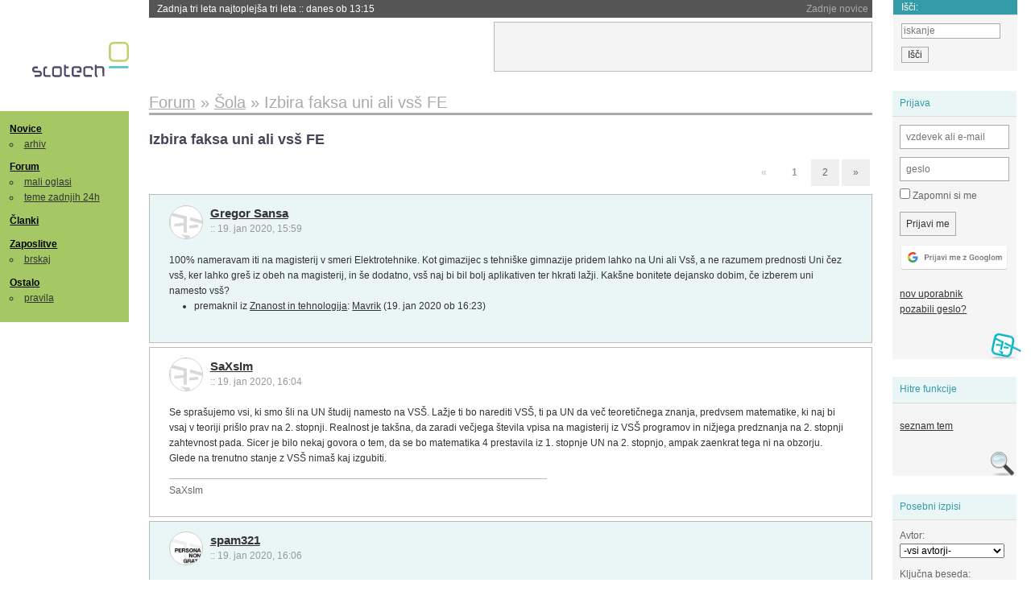

--- FILE ---
content_type: text/html; charset=iso-8859-2
request_url: https://slo-tech.com/forum/t759063/0
body_size: 19296
content:
<!DOCTYPE HTML>
<html xml:lang="sl" lang="sl" dir="ltr">
<head>
	<meta http-equiv="content-type" content="text/html; charset=iso-8859-2" />
	<title>Izbira faksa uni ali vs&#x161; FE @ Slo-Tech </title>
	<meta name="apple-mobile-web-app-capable" content="yes" />
	<meta name="robots" content="max-snippet:-1, max-image-preview:large, max-video-preview:-1" />
	<meta name="viewport" content="width=device-width, initial-scale=1.0" /><link rel="stylesheet" type="text/css" href="//static.slo-tech.com/stili/stylePd.css" title="bel stil" /><link rel="stylesheet" type="text/css" href="//static.slo-tech.com/stili/css/white.min.css?19" title="bel stil" /><link rel="stylesheet" type="text/css" href="//static.slo-tech.com/stili/css/black.min.css?19" media="only screen and (prefers-color-scheme: dark)" /><link rel="stylesheet" type="text/css" href="//static.slo-tech.com/stili/highlight.css" title="bel stil" /><link rel="next" href="/forum/t759063/49" /><link rel="start" href="/forum/t759063/0" /><link rel="first" href="/forum/t759063/0" /><link rel="up" href="/forum/26" />	<link rel="shortcut icon" href="//static.slo-tech.com/favicon.ico" />
	<link rel="search" type="application/opensearchdescription+xml" href="/opensearch.xml" title="Slo-Tech iskanje" />
	<link rel="copyright" href="/ostalo/legal/copy/" />

</head>
<body id="slotech">
<div id="head"><header><a href="/" title="Slo-Tech | Tehnoloski koticek spleta" id="logo" class="logo-bg"></a>
<ul id="accesibility"><li><a href="#content" title="Sko&#269;i na vsebino">Sko&#269;i na vsebino</a></li><li><a href="#menu" title="Sko&#269;i na navigacijo">Navigacija</a></li></ul>
<h2 id="fresh_news_title">Zadnje novice</h2><ul id="fresh_news"><li><a rel="nofollow" href="/novice/t849951#crta">Zadnja tri leta najtoplej&#x161;a tri leta <span class="date"> :: <time datetime="2026-01-15T13:15:47+01:00">danes ob 13:15</time></span></a></li><li><a rel="nofollow" href="/novice/t849952#crta">Britanska policija zaradi halucinacij umetne inteligence navija&#269;em prepovedala obisk nogometne tekme <span class="date"> :: <time datetime="2026-01-15T13:15:41+01:00">danes ob 13:15</time></span></a></li><li><a rel="nofollow" href="/novice/t849909#crta">V Pentagon prihaja Grok <span class="date"> :: <time datetime="2026-01-14T09:33:00+01:00">v&#269;eraj ob 09:33</time></span></a></li><li><a rel="nofollow" href="/novice/t849907#crta">Alphabet je vreden &#x161;tiri bilijone dolarjev <span class="date"> :: <time datetime="2026-01-14T09:32:54+01:00">v&#269;eraj ob 09:32</time></span></a></li><li><a rel="nofollow" href="/novice/t849911#crta">Preteklo &#269;etrtletje visoka rast prodaje ra&#269;unalnikov <span class="date"> :: <time datetime="2026-01-14T09:32:47+01:00">v&#269;eraj ob 09:32</time></span></a></li><li><a rel="nofollow" href="/novice/t849879#crta">Ta teden prva zdravstvena evakuacija z ISS <span class="date"> :: <time datetime="2026-01-12T20:28:06+01:00">12. jan 2026 ob 20:28</time></span></a></li><li><a rel="nofollow" href="/novice/t849878#crta">Applovo Siri bo poganjal Googlov Gemini <span class="date"> :: <time datetime="2026-01-12T20:27:58+01:00">12. jan 2026 ob 20:27</time></span></a></li><li><a rel="nofollow" href="/novice/t849877#crta">Ubisoft takoj po ustanovitvi sindikata zaprl studio v Halifaxu <span class="date"> :: <time datetime="2026-01-12T20:27:51+01:00">12. jan 2026 ob 20:27</time></span></a></li><li><a rel="nofollow" href="/novice/t849854#crta">Konec meseca bomo sadove Intelovega procesa 18A lahko preizkusili v praksi <span class="date"> :: <time datetime="2026-01-12T09:14:35+01:00">12. jan 2026 ob 09:14</time></span></a></li><li><a rel="nofollow" href="/novice/t849830#crta">Najslab&#x161;e na leto&#x161;njem CES-u <span class="date"> :: <time datetime="2026-01-10T20:10:54+01:00">10. jan 2026 ob 20:10</time></span></a></li><li><a rel="nofollow" href="/novice/t849829#crta">ZDA: obdav&#269;imo spletno pornografijo! <span class="date"> :: <time datetime="2026-01-10T18:57:05+01:00">10. jan 2026 ob 18:57</time></span></a></li><li><a rel="nofollow" href="/novice/t849828#crta">Italija kaznovala Cloudflare <span class="date"> :: <time datetime="2026-01-10T18:56:58+01:00">10. jan 2026 ob 18:56</time></span></a></li><li><a rel="nofollow" href="/novice/t849809#crta">Pametne legokocke so tu <span class="date"> :: <time datetime="2026-01-10T00:17:25+01:00">10. jan 2026 ob 00:17</time></span></a></li><li><a rel="nofollow" href="/novice/t849806#crta">Za WhatsApp bodo v EU veljala stro&#382;ja pravila <span class="date"> :: <time datetime="2026-01-09T23:19:49+01:00">9. jan 2026 ob 23:19</time></span></a></li><li><a rel="nofollow" href="/novice/t849789#crta">Grok po incidentu z razgaljenimi slikami za ve&#269;ino uporabnikov zgolj na pol ukinil obdelavo slik <span class="date"> :: <time datetime="2026-01-09T16:57:09+01:00">9. jan 2026 ob 16:57</time></span></a></li></ul><h2 id="fresh_articles_title">Zadnji &#269;lanki</h2><div id="fresh_articles" style="padding-right:0px"></div>
<div id="login-small"><div class="user"><div><form method="post" action="https://slo-tech.com/script/login.php"><fieldset><legend>Prijava</legend><input type="hidden" name="kaj" value="1" /><input type="hidden" name="ssl" value="on" /><input type="hidden" name="polozajUporabnika" value="https%3A%2F%2Fslo-tech.com%2Fforum%2Ft759063%2F0" /><label for="login_user_t"><span>uporabnik:</span><input type="text" class="text" name="uime" id="login_user_t" required="required" placeholder="vzdevek ali e-mail"/></label><label for="login_pass_t"><span>geslo:</span><input type="password" class="text" placeholder="geslo" name="ugeslo" id="login_pass_t" required="required" /></label><input type="submit" class="submit" name="submit" value="Prijavi me" /><br /><span><a href="/script/login.php?openID=googleOAUTH&amp;requestR=%2Fforum%2Ft759063%2F0" rel="nofollow" class="google-login"></a></span></fieldset></form><ul><li><a href="/script/novclan/" rel="nofollow">nov uporabnik</a></li><li><a href="/script/gesla" rel="nofollow">pozabili geslo?</a></li></ul></div></div></div><div id="banner"><div>
<iframe id='aaf143a0' name='aaf143a0' src='https://oglasi.slo-tech.com/delivery/afr.php?zoneid=15&amp;target=_blank' frameborder='0' scrolling='no' width='468' height='60'><a href='https://oglasi.slo-tech.com/delivery/ck.php?n=a81e6463' target='_blank'><img src='https://oglasi.slo-tech.com/delivery/avw.php?zoneid=15&amp;n=a81e6463' border='0' alt='' /></a></iframe>
</div></div>
<div id="fixed_link">
<form method="get" action="/forum/isci/">
<fieldset>
<h2>I&#353;&#269;i:</h2>
<input class="text" type="search" name="q" placeholder="iskanje" />
<input type="submit" value="I&#353;&#269;i" class="submit" />
</fieldset>
</form>
</div></header></div>
<div id="page_content"><div id="menus"><nav><ul id="menu">
<li><h2><a href="/">Novice</a></h2><ul><li><a href="/novice/arhiv/">arhiv</a></li></ul></li>
<li><h2><a href="/forum">Forum</a></h2><ul>
<li><a href="/forum/20">mali oglasi</a></li>
<li><a href="/forum/32">teme zadnjih 24h</a></li></ul></li>
<li><h2><a href="/clanki">&#268;lanki</a></h2></li>
<li>
<h2><a href="/delo">Zaposlitve</a></h2>
<ul>
<li><a href="/delo/isci">brskaj</a></li>
</ul></li>

<li>
<h2><a href="/ostalo/">Ostalo</a></h2>
<ul><li><a href="/ostalo/pravila">pravila</a></li></ul></li></ul></nav>
</div>

<div class="mobileheader">
        <a href="javascript:void(0);" class="mobile-search"></a>
  	<a href="javascript:void(0);" class="hamburger" onclick="toggleMenu()">&#9776;</a>
	<a href="https://slo-tech.com" class="domov logo-bg"></a><form method="post" action="https://slo-tech.com/script/login.php" id="login">
			<fieldset>
				<input type="hidden" name="kaj" value="1">
				<input type="hidden" name="polozajUporabnika" value="https%3A%2F%2Fslo-tech.com%2Fforum%2Ft759063%2F0">
				<input type="text" class="text" name="uime" id="login_user_t" placeholder="vzdevek ali e-mail" autocomplete="off">
				<input type="password" class="text" placeholder="geslo" name="ugeslo" id="login_pass_t" autocomplete="off">
				<input type="submit" class="submit header-button" name="submit" value="Prijavi me">
				<a href="https://slo-tech.com/script/login.php?openID=googleOAUTH&amp;requestR=%2F" rel="nofollow" class="google-login">
				</a>
			</fieldset>
		</form><input id="odpri-prijavo" type="submit" class="submit header-button" name="odpri-prijavo" value="prijava"></div>	

<div class="mobilemenu" id="navigacija">
	<div class="dropdown">
		<button class="dropbtn">Novice</button>
		<div class="dropdown-content">
			<a href="https://slo-tech.com/">sve&#382;e</a>
			<a href="https://slo-tech.com/novice/arhiv/">arhiv</a>
		</div>
	</div>
	<div class="dropdown">
		<button class="dropbtn">Forum</button>
		<div class="dropdown-content">
			<a href="https://slo-tech.com/forum">seznam oddelkov</a>
			<a href="https://slo-tech.com/forum/32">teme zadnjih 24ur</a>
			
		</div>
	</div> 
	<a href="https://slo-tech.com/forum/20">Mali oglasi</a>	
	<a href="https://slo-tech.com/clanki">&#268;lanki</a>
	<div class="dropdown">
		<button class="dropbtn">Zaposlitve
		</button>
		<div class="dropdown-content">
			<a href="https://slo-tech.com/delo">Seznam zaposlitev</a>
		</div>
	</div> 
	<div class="dropdown">
		<button class="dropbtn">Ostalo</button>
		<div class="dropdown-content">
			<a href="https://slo-tech.com/ostalo">Ostalo</a>
			<a href="https://slo-tech.com/ostalo/pravila">Pravila</a>
		</div>
	</div>
</div>

<div id="panels">
<aside>
<div class="user"><h2>Prijava</h2><div><form method="post" action="https://slo-tech.com/script/login.php"><fieldset><legend>Prijava</legend><input type="hidden" name="kaj" id="kajprijava" value="1" /><input type="hidden" name="polozajUporabnika" value="https%3A%2F%2Fslo-tech.com%2Fforum%2Ft759063%2F0" /><label for="login_user"><span>uporabni&#353;ko ime:</span><input type="text" class="text" name="uime" id="login_user" required="required" placeholder="vzdevek ali e-mail" autocomplete="username" /></label><label for="login_pass"><span>geslo:</span> <input type="password" class="text" placeholder="geslo" name="ugeslo" id="login_pass" required="required" autocomplete="current-password"/></label><label for="login_remember" class="checkbox"><input type="checkbox" name="uauto" id="login_remember" /> Zapomni si me</label><span style="display:block; vertical-align:middle"><input type="submit" class="submit" name="submit" value="Prijavi me" /> <a href="/script/login.php?openID=googleOAUTH&amp;requestR=%2Fforum%2Ft759063%2F0" rel="nofollow" class="google-login"></a> </span></fieldset></form><ul><li><a href="/script/novclan/" rel="nofollow">nov uporabnik</a></li><li><a href="/script/gesla" rel="nofollow">pozabili geslo?</a></li></ul></div></div><div class="search"><h2>Hitre funkcije</h2><div><ul><li><a href="/forum/26">seznam tem</a></li></ul></div></div><div class="search"><h2>Posebni izpisi</h2><div><form method="get" action="/script/forum/izpisitemo.php"><input type="hidden" name="threadID" value="759063" />
				<label for="idm_avtor" class="style"><span>Avtor:</span><select id="idm_avtor" name="avtor"><option value="0">-vsi avtorji-</option><option value="96199" >aerie</option><option value="3192" >c3p0</option><option value="108495" >Cruz</option><option value="106014" >EpiH</option><option value="71317" >galu</option><option value="120825" >Gregor Sansa</option><option value="117300" >Kvatebrigic</option><option value="93262" >luuxiii</option><option value="25695" >McMallar</option><option value="48154" >mertseger</option><option value="102655" >miha98</option><option value="114075" >mr_chai</option><option value="114458" >nsa_ag3nt</option><option value="89874" >r00k</option><option value="96721" >robertml</option><option value="14812" >sandmat</option><option value="23237" >SaXsIm</option><option value="118404" >secops</option><option value="126028" >Slavist1</option><option value="27327" >Smurf</option><option value="119355" >spam321</option><option value="68156" >srus</option><option value="34452" >Stikalo</option><option value="52548" >TheBlueOne</option><option value="45726" >T-h-o-r</option><option value="18363" >tony1</option><option value="105714" >Unknownm</option><option value="112814" >Vazelin</option><option value="68044" >WaterBoy</option><option value="6184" >WhiteAngel</option><option value="83961" >Wisse</option></select></label><label for="idm_isci" class="style"><span>Klju&#269;na beseda:</span><input id="idm_isci" type="text" class="text" name="isci" value="" /></label><input class="submit" type="submit" value="prika&#382;i" /></form></div></div><div style="height:610px"><ins data-revive-zoneid="16" data-revive-id="e863c59dbb58d2486e5bf49cdb003aaf"></ins></div>

</aside>
</div>
<div id="content">
<h2><span itemscope itemtype="http://data-vocabulary.org/Breadcrumb"><a href="/forum"  itemprop="url"><span itemprop="title">Forum</span></a></span> &raquo; <span itemscope itemtype="http://data-vocabulary.org/Breadcrumb"><a href="/forum/26"  itemprop="url"><span itemprop="title">&#352;ola</span></a></span> &raquo; <span><h1 class="current" style="display:inline">Izbira faksa uni ali vs&#x161; FE</h1></span></h2><h3>Izbira faksa uni ali vs&#x161; FE</h3><div class="pages"><div class="current-page">&laquo;</div> <div class="current-page number">1</div> <a href="/forum/t759063/49">2</a> <a rel="next" href="/forum/t759063/49">&raquo;</a></div><div class="post odd"><a name="p0" href="/profili/120825" title="Gregor Sansa -- registriran: 19.01.2020" class="avatar"><img src="https://static.slo-tech.com/stili/avatar_gray.gif" alt="" /></a><h4><a href="/profili/120825" title="Odsoten">Gregor Sansa</a> <span class="date">:: <time datetime="2020-01-19T15:59:29+01:00">19. jan 2020, 15:59</time></span></h4> <div class="content">100% nameravam iti na magisterij v smeri Elektrotehnike. Kot gimazijec s tehni&#x161;ke gimnazije pridem lahko na Uni ali Vs&#x161;, a ne razumem prednosti Uni &#269;ez vs&#x161;, ker lahko gre&#x161; iz obeh na magisterij, in &#x161;e dodatno, vs&#x161; naj bi bil bolj aplikativen ter hkrati la&#382;ji. Kak&#x161;ne bonitete dejansko dobim, &#269;e izberem uni namesto vs&#x161;? </div><div class="zgodovina"><ul><li>premaknil iz <a href="/forum/28">Znanost in tehnologija</a>: <a href="/profili/13083" title="Odsoten">Mavrik</a> <span class="datum">(<time datetime="2020-01-19T16:23:00+01:00">19. jan 2020 ob 16:23</time>)</span></li></ul></div></div><div class="post even"><a name="p6581779" href="/profili/23237" title="SaXsIm -- registriran: 09.07.2004" class="avatar"><img src="https://static.slo-tech.com/stili/avatar_gray.gif" alt="" /></a><h4><a href="/profili/23237" title="Odsoten">SaXsIm</a> <span class="date">:: <time datetime="2020-01-19T16:04:19+01:00">19. jan 2020, 16:04</time></span></h4> <div class="content">Se spra&#x161;ujemo vsi, ki smo &#x161;li na UN &#x161;tudij namesto na VS&#x160;. La&#382;je ti bo narediti VS&#x160;, ti pa UN da ve&#269; teoreti&#269;nega znanja, predvsem matematike, ki naj bi vsaj v teoriji pri&#x161;lo prav na 2. stopnji. Realnost je tak&#x161;na, da zaradi ve&#269;jega &#x161;tevila vpisa na magisterij iz VS&#x160; programov in ni&#382;jega predznanja na 2. stopnji zahtevnost pada. Sicer je bilo nekaj govora o tem, da se bo matematika 4 prestavila iz 1. stopnje UN na 2. stopnjo, ampak zaenkrat tega ni na obzorju. Glede na trenutno stanje z VS&#x160; nima&#x161; kaj izgubiti. </div><div class="signature">SaXsIm</div></div><div class="post odd"><a name="p6581780" href="/profili/119355" title="spam321" class="avatar"><img src="https://static.slo-tech.com/stili/bel_non_grata.png" alt="" /></a><h4><a href="/profili/119355" title="Odsoten">spam321</a> <span class="date">:: <time datetime="2020-01-19T16:06:28+01:00">19. jan 2020, 16:06</time></span></h4> <div class="content">Razen tega, da bo&#x161; imel nekoliko te&#382;je izpite in zato verjetno nekoliko ni&#382;je povpre&#269;je, ni&#269; drugega. Z bolonjcem je UNI nekako izgubil na pomenu (ne na vseh fakultetah, na mnogih pa). </div></div><div class="post even"><a name="p6581787" href="/profili/120825" title="Gregor Sansa -- registriran: 19.01.2020" class="avatar"><img src="https://static.slo-tech.com/stili/avatar_gray.gif" alt="" /></a><h4><a href="/profili/120825" title="Odsoten">Gregor Sansa</a> <span class="date">:: <time datetime="2020-01-19T16:16:54+01:00">19. jan 2020, 16:16</time></span></h4> <div class="content">Kaj dobi&#x161; z UN ve&#269; to&#269;k za it na magisterij?<br /> Ali na magisteriju uporablja&#x161; znanje matematike 3 in 4?<br /> Ali mora&#x161; za it na magisterij narediti &#x161;e kak&#x161;ne dodatne teste? </div></div><div class="post odd"><a name="p6581793" href="/profili/89874" title="r00k -- registriran: 04.12.2011" class="avatar"><img src="https://static.slo-tech.com/stili/avatar_gray.gif" alt="" /></a><h4><a href="/profili/89874" title="Odsoten">r00k</a> <span class="date">:: <time datetime="2020-01-19T16:23:55+01:00">19. jan 2020, 16:23</time></span></h4> <div class="content">Prednost UNI bi bila recimo, da ti ni treba delati diplome. Ker OE ne u&#269;i ve&#269; Sinigoj tudi UNI ni te&#382;ji od vs&#x161;. Za magisterij je edino merilo v primeru omejitve vpisa izbirni izpit. </div></div><div class="post even"><a name="p6581847" href="/profili/120825" title="Gregor Sansa -- registriran: 19.01.2020" class="avatar"><img src="https://static.slo-tech.com/stili/avatar_gray.gif" alt="" /></a><h4><a href="/profili/120825" title="Odsoten">Gregor Sansa</a> <span class="date">:: <time datetime="2020-01-19T17:28:50+01:00">19. jan 2020, 17:28</time></span></h4> <div class="content">POMEMBNO OBVESTILO!<br /> &#x160;tudenti, vpisani v &#x161;tudijskem letu 2019/20 v 1. letnik univerzitetnega &#x161;tudijskega programa prve stopnje Elektrotehnika, bodo morali v 3. letniku (od &#x161;tudijskega leta 2021/22 dalje) pripraviti in zagovarjati diplomsko delo.<br /> <br /> To je skopirano iz strani FE. <br /> Prosim za dodatne odgovore, res ne vem kaj naj. </div></div><div class="post odd"><a name="p6581888" href="/profili/89874" title="r00k -- registriran: 04.12.2011" class="avatar"><img src="https://static.slo-tech.com/stili/avatar_gray.gif" alt="" /></a><h4><a href="/profili/89874" title="Odsoten">r00k</a> <span class="date">:: <time datetime="2020-01-19T18:18:56+01:00">19. jan 2020, 18:18</time></span></h4> <div class="content">Sme&#x161;no, programa sta si vedno bolj podobna. &#x10C;e je tako bi jaz izbral vs&#x161;, ma&#x161; usaj prakso, morda lahko takrat &#382;e spi&#x161;e&#x161; kaj diplome. </div></div><div class="post even"><a name="p6581901" href="/profili/112814" title="Vazelin -- registriran: 15.07.2017" class="avatar"><img src="https://static.slo-tech.com/stili/avatar_gray.gif" alt="" /></a><h4><a href="/profili/112814" title="Odsoten">Vazelin</a> <span class="date">:: <time datetime="2020-01-19T18:32:40+01:00">19. jan 2020, 18:32</time></span></h4> <div class="content">Uni programe se je z bolonjsko reformo razvrednotilo. Komu to ne potegne je res bogi. Pomoje je bolje it na vs&#x161;. Ma&#x161; mal ve&#269; &#269;asa da lahko &#x161;e kaj zaslu&#382;i&#x161; zraven. Velika verjetnost je vi&#x161;je povpre&#269;je. Po magisteriju imate pa isto stopnjo in naziv. </div><div class="signature">I got 99 problems but 4 usd XTZ ain't one...</div></div><div class="post odd"><a name="p6581911" href="/profili/83961" title="Wisse -- registriran: 01.02.2011" class="avatar"><img src="https://static.slo-tech.com/stili/avatar_gray.gif" alt="" /></a><h4><a href="/profili/83961" title="Odsoten">Wisse</a> <span class="date">:: <time datetime="2020-01-19T18:49:14+01:00">19. jan 2020, 18:49</time></span></h4> <div class="content">&#x10C;e meni&#x161;, da ti UNI ne bo prete&#382;ak pojdi tja.<br /> <br /> Nekaj dodatnega, poglobljenega znanja ti ne bo &#x161;kodilo in ti dalo ve&#269; &#x161;irine, ki bo pri&#x161;la prav pri re&#x161;evanju zapletenih problemov. Vrednost teorije je te&#382;ko ocenit. Jaz mislim, da je prepogosto podcenjena. &#x17D;e kan&#269;ek zbledele teoretske podlage pomaga, da la&#382;je izbere&#x161; pravo smer, se poglobi&#x161; in optimalno loti&#x161; naloge, ki je nih&#269;e drug v tvoji okolici ne zna re&#x161;iti.<br /> Po drugi strani menim, da je praksa precenjena. Je dobrodo&#x161;la in zabavna, ampak na nivoju faksa ne dovolj zahtevna, da bi ti dala kaj dosti drugega kot obrtni&#x161;ke sposobnosti na svojem podro&#269;ju. Z malo samoiniciative zlahka dose&#382;e&#x161; vse in &#x161;e ve&#269; kar bi ti dali na faksu. &#x10C;e ti ni do tega, se pa v parih mesecih v slu&#382;bi priu&#269;i&#x161; potrebnega.<br /> Skratka, jaz sem mnenja, da je treba mlada leta na faksu posvetiti u&#269;enju, ker ima&#x161; le takrat zares dovolj &#269;asa za to. Ne glede na to, da obe poti vodita do magisterija mislim, da te UNI lahko vzgoji v malenkost bolj&#x161;ega in&#382;enirja.<br /> <br /> Disclaimer: Nimam pojma kako mo&#269;no sta konvergirala UNI in VS&#x160; programa. Mogo&#269;e dandanes ni ve&#269; omembe vredne razlike. </div></div><div class="post even"><a name="p6581974" href="/profili/23237" title="SaXsIm -- registriran: 09.07.2004" class="avatar"><img src="https://static.slo-tech.com/stili/avatar_gray.gif" alt="" /></a><h4><a href="/profili/23237" title="Odsoten">SaXsIm</a> <span class="date">:: <time datetime="2020-01-19T19:50:30+01:00">19. jan 2020, 19:50</time></span></h4> <div class="content">UNI programa ni ve&#269;, to je bil predbolonjski 9 semestrov dolg program. Po stopnji in zahtevnosti naj bi mu ekvivalenten bil program elektrotehnika 2. stopnje, ki mu po vsebini je ekvivalenten, vendar se lahko 1. stopnjo odlo&#269;i&#x161; narediti na VS ali UN programu elektrotehnika. Za vpis na drugo stopnjo je potrebno opravljanje sprejemnega izpita, kjer pa zaradi nizkega vpisa, ve&#269;ina &#x161;tudentov dose&#382;e dovolj to&#269;k za vpis. Kot diplomant UN programa nima&#x161; na papirju nobene prednosti pred &#x161;tudenti VS programa, kar se ti&#269;e vpisa na 2. stopnjo, bo pa opravljanje &#x161;tudijskih obveznosti precej la&#382;je za &#269;asa &#x161;tudija na 1. stopnji.<br /> <br /> V praksi to vodi do precej&#x161;njega razvrednotenja vrednosti magisterija iz FE UL - s pametno izbiro smeri (npr ETAP VS&#x160; in 2. stopnja energetika) se izogne&#x161; vsej teoriji in ve&#269;ini snovi integralskih transformacij, diferencialne geometrije in diferencialnih ena&#269;b.<br /> <br /> Sicer pa, najbolje bo iti na informativca. Dobra stran bolonjskega &#x161;tudija je, da magisterija ne rabi&#x161; opravljati na isti fakulteti, kot 1. stopnjo, poznam kar precej ljudi, ki so &#x161;li iz 1. stopnje elektrotehnike na 2. stopnjo strojni&#x161;tva ali FRI. </div><div class="signature">SaXsIm</div></div><div class="post odd"><a name="p6582067" href="/profili/106014" title="EpiH -- registriran: 16.04.2015" class="avatar"><img src="https://static.slo-tech.com/stili/avatar_gray.gif" alt="" /></a><h4><a href="/profili/106014" title="Odsoten">EpiH</a> <span class="date">:: <time datetime="2020-01-19T21:39:40+01:00">19. jan 2020, 21:39</time></span></h4> <div class="content">3. letnik VSS, smer elektronika tukaj, pred tem pa srednja Vegova, tudi elektro. Hvala bogu, da sem izbral VSS. Bistvene razlike: lazje, vecji fokus na prakticnem znanju, pa v 3. imas cel semester prakse (500ur, 20ects) :) Pa porocilo za prakso je 20 strani, kar je dobra osnova za diplomsko (dodas se 20 strani). Na UNI-ju imas veliko vec matematike (mat3/mat4), ki naj bi bila koristna na mag. Pac po koncanem UNIju ne bos znal nic prakticno narest (razen seveda ce se bos sam ob studiju s tem ukvarjal). Zdej tukaj lahko govorim za elektronko, po koncanem vss naj bi znal student analizirat vezje, ga zastopit, simulirat (spice), nacrtovat (altium), sprogramirat kak mikrokontroler... <br /> Glede casovne zahtevnosti jaz nisem hodil na nobeno predavanje (namesto tega raje delam - v svoji stroki), se ucil 1/2 dan pred izpiti pa use zdelal. Na uniju imam kolege, ki so se ucil po 2 tedna kako mat3/4 pa vseeno niso naredil. <br /> Glede diplome, vcasih je ni bilo na UNI (sam vss), zdej po novem (od 2019/2020) jo imajo tudi UNI. <br /> Za na mag pa se steje samo tist sprejemni izpit, ki pa se je ta let kar spremenil in ima veliko vec poudarka na matematki (ampak ni neke visoke omejitve, semizdi da si vcasih lahko pustil prazno polo in zbral dovolj tock za manj priljubljene programe). </div><div class="history"><p>Zgodovina sprememb&hellip;</p><ul class="extra"><li>spremenil: <a href="/profili/106014" title="Odsoten">EpiH</a> <span class="datum">(<time datetime="2020-01-19T21:42:46+01:00">19. jan 2020 ob 21:42</time>)</span></li></ul></div></div><div class="post even"><a name="p6582100" href="/profili/120825" title="Gregor Sansa -- registriran: 19.01.2020" class="avatar"><img src="https://static.slo-tech.com/stili/avatar_gray.gif" alt="" /></a><h4><a href="/profili/120825" title="Odsoten">Gregor Sansa</a> <span class="date">:: <time datetime="2020-01-19T22:10:15+01:00">19. jan 2020, 22:10</time></span></h4> <div class="content">Je potem realisti&#269;no, da gre&#x161; na program vs&#x161; in naredi&#x161; sprejemne za magisterij? (Elektronike ali robotike)<br /> <br /> &#x10C;e je odgovor na to vpra&#x161;anje ja, potem je izbira ve&#269; kot jasna. </div></div><div class="post odd"><a name="p6582210" href="/profili/106014" title="EpiH -- registriran: 16.04.2015" class="avatar"><img src="https://static.slo-tech.com/stili/avatar_gray.gif" alt="" /></a><h4><a href="/profili/106014" title="Odsoten">EpiH</a> <span class="date">:: <time datetime="2020-01-20T00:53:00+01:00">20. jan 2020, 00:53</time></span></h4> <div class="content">V&#269;asih so meli vss se celo prednost pri sprejemcih, tisto je bla res splosna fizika/mat/informatika/elektrotehnika(predvsem 1./2. letnik).. Je primer sprejemca na netu, dost simpl. Zdaj pa nevem, bi rabil verjetno kar nekaj matematike se naucit za sprejemca, sam sej imas cas. Je pa cisto odvisno od generacije, sam ponavadi st. vpisanih studentov ne preseze kaj dosti st. vpisnih mest. Enkrat vem da je bila najvisja meja(od programov) 50% tock. Tako da imo popolnoma realnisticno.<br /> link do starih sprejemcov:<br /> <a rel="nofollow" href="http://www.fe.uni-lj.si/aktualno/2_stopnja/2014062719290634/">http://www.fe.uni-lj.si/aktualno/2_stop...</a> </div><div class="history"><p>Zgodovina sprememb&hellip;</p><ul class="extra"><li>spremenil: <a href="/profili/106014" title="Odsoten">EpiH</a> <span class="datum">(<time datetime="2020-01-20T00:59:55+01:00">20. jan 2020 ob 00:59</time>)</span></li></ul></div></div><div class="post even"><a name="p6582362" href="/profili/27327" title="Smurf -- registriran: 17.11.2004" class="avatar"><img src="https://static.slo-tech.com/stili/avatar_gray.gif" alt="" /></a><h4><a href="/profili/27327" title="Odsoten">Smurf</a> <span class="date">:: <time datetime="2020-01-20T09:05:03+01:00">20. jan 2020, 09:05</time></span></h4> <div class="content">Odvisno kaksne imas ambicije v zivljenju. UNI program, ce ciljas na delovna mesta z visoko dodano vrednostjo. VSS, ce ti je vazno, da imas diplomo in ciljas na neko povprecno elektrotehnisko sluzbo.<br /><br />  <p class="user-quoted"><a href="/profili/23237" title="Odsoten">SaXsIm</a> je <time datetime="2020-01-19T19:50:30+01:00">19. jan 2020 ob 19:50</time> <a href="/forum/t759063/p6581974#p6581974">izjavil</a>:</p><blockquote><br /> V praksi to vodi do precej&#x161;njega razvrednotenja vrednosti magisterija iz FE UL - s pametno izbiro smeri (npr ETAP VS&#x160; in 2. stopnja energetika) se izogne&#x161; vsej teoriji in ve&#269;ini snovi integralskih transformacij, diferencialne geometrije in diferencialnih ena&#269;b.<br />  </blockquote><br /> S pametno? Tole je odlicen recept kako si zmanjsas vrednost na trgu. Ena izmed prednosti, ki smo jo imeli elektrotehniki pred racunalnicarji je bila ravno ta, da smo znali nekaj vec matematike. </div><div class="history"><p>Zgodovina sprememb&hellip;</p><ul class="extra"><li>spremenil: <a href="/profili/27327" title="Odsoten">Smurf</a> <span class="datum">(<time datetime="2020-01-20T09:07:06+01:00">20. jan 2020 ob 09:07</time>)</span></li></ul></div></div><div class="post odd"><a name="p6582446" href="/profili/23237" title="SaXsIm -- registriran: 09.07.2004" class="avatar"><img src="https://static.slo-tech.com/stili/avatar_gray.gif" alt="" /></a><h4><a href="/profili/23237" title="Odsoten">SaXsIm</a> <span class="date">:: <time datetime="2020-01-20T10:07:00+01:00">20. jan 2020, 10:07</time></span></h4> <div class="content">Pametno je seveda mi&#x161;ljeno sarkasti&#269;no - sam si s tem ni&#269; ne zmanj&#x161;uje&#x161; vrednosti, gre za kolektivno aktivnost, katere posledice &#269;utimo vsi elektro in&#382;enirji. Je pa seveda neumno pri&#269;akovati, da &#x161;tudenti ne bojo izbrali la&#382;je opcije - to bi moralo biti sistemsko prepre&#269;eno. Kot &#382;e omenjeno, so nekaj sanjali o matematiki 4 na 2. stopnji, ampak do tega ni pri&#x161;lo, ker bi verjetno vodila do manj&#x161;ega vpisa na 2. stopnjo s strani &#x161;tudentov VS&#x160;. &#x160;tudenti UN pa se mnogokrat zaradi zahtevnosti &#x161;tudija na 1. stopnji ne odlo&#269;ijo za nadaljevanje na 2. stopnji - sem imel kar nekaj primerov tak&#x161;nih so&#x161;olcev (tudi sam sem tak). </div><div class="signature">SaXsIm</div></div><div class="post even"><a name="p6582591" href="/profili/14812" title="sandmat -- registriran: 27.05.2003" class="avatar"><img src="https://static.slo-tech.com/stili/avatar_gray.gif" alt="" /></a><h4><a href="/profili/14812" title="Odsoten">sandmat</a> <span class="date">:: <time datetime="2020-01-20T12:18:18+01:00">20. jan 2020, 12:18</time></span></h4> <div class="content">Pejt na UNI, o VS&#x160;ju ne razmi&#x161;ljat, &#269;e si sposoben narest UNI. </div></div><div class="post odd"><a name="p6582783" href="/profili/106014" title="EpiH -- registriran: 16.04.2015" class="avatar"><img src="https://static.slo-tech.com/stili/avatar_gray.gif" alt="" /></a><h4><a href="/profili/106014" title="Odsoten">EpiH</a> <span class="date">:: <time datetime="2020-01-20T14:16:04+01:00">20. jan 2020, 14:16</time></span></h4> <div class="content"> <p class="user-quoted"><a href="/profili/27327" title="Odsoten">Smurf</a> je <time datetime="2020-01-20T09:05:03+01:00">20. jan 2020 ob 09:05</time> <a href="/forum/t759063/p6582362#p6582362">izjavil</a>:</p><blockquote>Odvisno kaksne imas ambicije v zivljenju. UNI program, ce ciljas na delovna mesta z visoko dodano vrednostjo. VSS, ce ti je vazno, da imas diplomo in ciljas na neko povprecno elektrotehnisko sluzbo.<br /> </blockquote><br /> OP je rekel, da gre 100% MAG, tako da bo njegova "vrednost" enakovredna drugim, ki koncajo magisterij, pa nima veze kje so bili na 1. stopnji (se nisem slisal, da bi kaksen delodejalec gledal na to). <br /> Je pa res da je vse odvisno od ambicij. Inzinirji, ki na sihtu rabijo tisto tezko matematiko, naj bi bili bolje placani. Tko bom reku, razen ce imas rad matematko (meni osebno ni tok napacna, ni pa spet tok vsec, da bi kadarkoli razmislu o fmf), predlagam vss. Tam se ti bo edino zamerila. Vseeno se lahko naknadno (na)ucis matematiko, je na netu povno teh coursov. </div></div><div class="post even"><a name="p6582818" href="/profili/27327" title="Smurf -- registriran: 17.11.2004" class="avatar"><img src="https://static.slo-tech.com/stili/avatar_gray.gif" alt="" /></a><h4><a href="/profili/27327" title="Odsoten">Smurf</a> <span class="date">:: <time datetime="2020-01-20T14:30:29+01:00">20. jan 2020, 14:30</time></span></h4> <div class="content"> <p class="user-quoted"><a href="/profili/106014" title="Odsoten">EpiH</a> je <time datetime="2020-01-20T14:16:04+01:00">20. jan 2020 ob 14:16</time> <a href="/forum/t759063/p6582783#p6582783">izjavil</a>:</p><blockquote><br /> OP je rekel, da gre 100% MAG, tako da bo njegova "vrednost" enakovredna drugim, ki koncajo magisterij, pa nima veze kje so bili na 1. stopnji (se nisem slisal, da bi kaksen delodejalec gledal na to).  </blockquote><br /> Jaz zmeraj pogledam kaj so studirali in kaksne so imeli ocene na studijski smeri. Je kar vredu podatek za prvi vtis. Na koncu mi je seveda vseeno, ce ima nekdo VSS, UNI ali MAG. Me pa recimo zanima, ce razume malce kompleksno matematiko, zna logicno razmislati in ima voljo se nauciti stvari. Izkusnje pravijo, da so taki bolj pogosto na UNI smeri in imajo ponavadi tudi dobre ocene. So pa seveda tudi izjeme. </div></div><div class="post odd"><a name="p6583147" href="/profili/119355" title="spam321" class="avatar"><img src="https://static.slo-tech.com/stili/bel_non_grata.png" alt="" /></a><h4><a href="/profili/119355" title="Odsoten">spam321</a> <span class="date">:: <time datetime="2020-01-20T18:37:54+01:00">20. jan 2020, 18:37</time></span></h4> <div class="content">Ma UNI napram VS&#x160; je v 90% &#269;ista izguba &#269;asa in energije. Matemati&#269;na teorija ne pomeni, da zna&#x161; neko ena&#269;bo, izrek ali whatever uporabiti na dolo&#269;enem problemu ampak da razume&#x161; (izpelje&#x161;) zakaj nek matemati&#269;ni izrek sploh dr&#382;i, lol. Torej na UNI v glavnem nabijajo ta nepotreben BALAST prfoksu na &#269;ast. Da pa&#269; vsaj nekdo orgazmira ob teh izpeljavah aaa ooo. Dodana vrednost za nekega in&#382;enirja je v 90% ali &#x161;e bolje 99% to&#269;no 0. Tega in&#382;enir nikoli ne bo potreboval, pozabil bo vse skupaj takoj po izpitu, velika verjetnost pa je tudi, da izpeljave &#382;e v osnovi niti ne bo razumel. VS&#x160; all the way... </div></div><div class="post even"><a name="p6583162" href="/profili/96199" title="aerie -- registriran: 09.01.2013" class="avatar"><img src="https://static.slo-tech.com/stili/avatar_gray.gif" alt="" /></a><h4><a href="/profili/96199" title="Odsoten">aerie</a> <span class="date">:: <time datetime="2020-01-20T18:50:02+01:00">20. jan 2020, 18:50</time></span></h4> <div class="content"> <p class="user-quoted"><a href="/profili/119355" title="Odsoten">spam321</a> je <time datetime="2020-01-20T18:37:54+01:00">20. jan 2020 ob 18:37</time> <a href="/forum/t759063/p6583147#p6583147">izjavil</a>:</p><blockquote>Ma UNI napram VS&#x160; je v 90% &#269;ista izguba &#269;asa in energije. Matemati&#269;na teorija ne pomeni, da zna&#x161; neko ena&#269;bo, izrek ali whatever uporabiti na dolo&#269;enem problemu ampak da razume&#x161; (izpelje&#x161;) zakaj nek matemati&#269;ni izrek sploh dr&#382;i, lol. Torej na UNI v glavnem nabijajo ta nepotreben BALAST prfoksu na &#269;ast. Da pa&#269; vsaj nekdo orgazmira ob teh izpeljavah aaa ooo. Dodana vrednost za nekega in&#382;enirja je v 90% ali &#x161;e bolje 99% to&#269;no 0. Tega in&#382;enir nikoli ne bo potreboval, pozabil bo vse skupaj takoj po izpitu, velika verjetnost pa je tudi, da izpeljave &#382;e v osnovi niti ne bo razumel. VS&#x160; all the way... </blockquote><br /> Skratka, pravi&#x161;, da so dana&#x161;nji bolonjci na nivoju kak&#x161;ne va&#x161;ke srednje &#x161;ole. Lahko pademo &#x161;e ni&#382;je? </div></div><div class="post odd"><a name="p6583184" href="/profili/6184" title="WhiteAngel -- registriran: 14.01.2002" class="avatar"><img src="https://static.slo-tech.com/stili/avatar_gray.gif" alt="" /></a><h4><a href="/profili/6184" title="Odsoten">WhiteAngel</a> <span class="date">:: <time datetime="2020-01-20T19:01:10+01:00">20. jan 2020, 19:01</time></span></h4> <div class="content">Ne vem, kako je na FE, ampak na FRI nima&#x161; za burek na sprejemcih za 2. stopnjo, ker nima&#x161; prakti&#269;no ni&#269; od te snovi na VS&#x160; (npr. ni teorije izra&#269;unljivosti, prevajalnikov, omembe vrednih operacijskih sitemov, analize in diskretne matematike). V praksi ene dva &#x161;tudenta prideta na 2. stopnjo iz VS&#x160; in 40 z Uni. Kolikor gledam, VS&#x160;jevcem tudi ne di&#x161;i teorija, ki je je &#x161;e ve&#269; na Mag kot na dodiplomskem Uni, tako da to itak ne gre skupaj &#382;e v &#x161;tartu. </div></div><div class="post even"><a name="p6583200" href="/profili/106014" title="EpiH -- registriran: 16.04.2015" class="avatar"><img src="https://static.slo-tech.com/stili/avatar_gray.gif" alt="" /></a><h4><a href="/profili/106014" title="Odsoten">EpiH</a> <span class="date">:: <time datetime="2020-01-20T19:12:10+01:00">20. jan 2020, 19:12</time></span></h4> <div class="content"> <p class="user-quoted"><a href="/profili/6184" title="Odsoten">WhiteAngel</a> je <time datetime="2020-01-20T19:01:10+01:00">20. jan 2020 ob 19:01</time> <a href="/forum/t759063/p6583184#p6583184">izjavil</a>:</p><blockquote>Ne vem, kako je na FE, ampak na FRI nima&#x161; za burek na sprejemcih za 2. stopnjo, ker nima&#x161; prakti&#269;no ni&#269; od te snovi na VS&#x160; (npr. ni teorije izra&#269;unljivosti, prevajalnikov, omembe vrednih operacijskih sitemov, analize in diskretne matematike). V praksi ene dva &#x161;tudenta prideta na 2. stopnjo iz VS&#x160; in 40 z Uni. Kolikor gledam, VS&#x160;jevcem tudi ne di&#x161;i teorija, ki je je &#x161;e ve&#269; na Mag kot na dodiplomskem Uni, tako da to itak ne gre skupaj &#382;e v &#x161;tartu. </blockquote><br /> A so se sprejemci kaj spremenili od 2018/19? Sam nameravam na FRI, pa tist en sprejemc je se zame lahek, pa sem na (vss) FE. No, razen, ce so meje tok visoke, to pa nevem. Pa vpisnih mest je blo letos 98 (sej govorimo za rac. in info. program?), ne 42 :p </div><div class="history"><p>Zgodovina sprememb&hellip;</p><ul class="extra"><li>spremenil: <a href="/profili/106014" title="Odsoten">EpiH</a> <span class="datum">(<time datetime="2020-01-20T19:14:21+01:00">20. jan 2020 ob 19:14</time>)</span></li></ul></div></div><div class="post odd"><a name="p6583616" href="/profili/14812" title="sandmat -- registriran: 27.05.2003" class="avatar"><img src="https://static.slo-tech.com/stili/avatar_gray.gif" alt="" /></a><h4><a href="/profili/14812" title="Odsoten">sandmat</a> <span class="date">:: <time datetime="2020-01-21T09:38:44+01:00">21. jan 2020, 09:38</time></span></h4> <div class="content"> <p class="user-quoted"><a href="/profili/119355" title="Odsoten">spam321</a> je <time datetime="2020-01-20T18:37:54+01:00">20. jan 2020 ob 18:37</time> <a href="/forum/t759063/p6583147#p6583147">izjavil</a>:</p><blockquote>Ma UNI napram VS&#x160; je v 90% &#269;ista izguba &#269;asa in energije. Matemati&#269;na teorija ne pomeni, da zna&#x161; neko ena&#269;bo, izrek ali whatever uporabiti na dolo&#269;enem problemu ampak da razume&#x161; (izpelje&#x161;) zakaj nek matemati&#269;ni izrek sploh dr&#382;i, lol. Torej na UNI v glavnem nabijajo ta nepotreben BALAST prfoksu na &#269;ast. Da pa&#269; vsaj nekdo orgazmira ob teh izpeljavah aaa ooo. Dodana vrednost za nekega in&#382;enirja je v 90% ali &#x161;e bolje 99% to&#269;no 0. Tega in&#382;enir nikoli ne bo potreboval, pozabil bo vse skupaj takoj po izpitu, velika verjetnost pa je tudi, da izpeljave &#382;e v osnovi niti ne bo razumel. VS&#x160; all the way... </blockquote><br /> Tisti, ki mu je teorija izguba &#269;asa, ponavadi kon&#269;a na liniji za strojem ali podobnim (code/lotanje) monkey obratom. </div></div><div class="post even"><a name="p6583716" href="/profili/3192" title="c3p0 -- registriran: 13.05.2001" class="avatar"><img src="https://static.slo-tech.com/stili/avatar_gray.gif" alt="" /></a><h4><a href="/profili/3192" title="Odsoten">c3p0</a> <span class="date">:: <time datetime="2020-01-21T10:50:13+01:00">21. jan 2020, 10:50</time></span></h4> <div class="content">Prav gledam, ali izrednega &#x161;tudija na FERI/FRI ve&#269; sploh ni? </div></div><div class="post odd"><a name="p6583812" href="/profili/117300" title="Kvatebrigic -- registriran: 08.01.2019" class="avatar"><img src="https://static.slo-tech.com/stili/avatar_gray.gif" alt="" /></a><h4><a href="/profili/117300" title="Odsoten">Kvatebrigic</a> <span class="date">:: <time datetime="2020-01-21T12:38:14+01:00">21. jan 2020, 12:38</time></span></h4> <div class="content"> <p class="user-quoted"><a href="/profili/27327" title="Odsoten">Smurf</a> je <time datetime="2020-01-20T14:30:29+01:00">20. jan 2020 ob 14:30</time> <a href="/forum/t759063/p6582818#p6582818">izjavil</a>:</p><blockquote><p class="user-quoted"><a href="/profili/106014" title="Odsoten">EpiH</a> je <time datetime="2020-01-20T14:16:04+01:00">20. jan 2020 ob 14:16</time> <a href="/forum/t759063/p6582783#p6582783">izjavil</a>:</p><blockquote><br /> OP je rekel, da gre 100% MAG, tako da bo njegova "vrednost" enakovredna drugim, ki koncajo magisterij, pa nima veze kje so bili na 1. stopnji (se nisem slisal, da bi kaksen delodejalec gledal na to). </blockquote><br /> Jaz zmeraj pogledam kaj so studirali in kaksne so imeli ocene na studijski smeri. Je kar vredu podatek za prvi vtis. Na koncu mi je seveda vseeno, ce ima nekdo VSS, UNI ali MAG. Me pa recimo zanima, ce razume malce kompleksno matematiko, zna logicno razmislati in ima voljo se nauciti stvari. Izkusnje pravijo, da so taki bolj pogosto na UNI smeri in imajo ponavadi tudi dobre ocene. So pa seveda tudi izjeme. </blockquote><br /> <br /> Kje pa izve&#x161; njihove ocene? Sem bil na mnoogih razgovorih, pa do sedaj niti enega ni zanimalo ali sem delal uni ali vs&#x161; smer, kaj &#x161;ele ocene. Tudi pojma nimam kje imam indeks, pa ocene nisem imel slabe, le to je nekaj, kar v parih letih po faksu gladko pozabi&#x161; (razen &#269;e si imel povpre&#269;je 9,9, se razume :D). Ponavadi jih pa zelo zanima kaj si &#382;e delal, kaj zna&#x161; naredit, kje te lahko uporabijo... Tudi sam nisem &#x161;tudentov &#x161;e nikoli spra&#x161;eval kake imajo ocene, kaj znajo naredit pa stalno.<br /> Nasplo&#x161;no UNIjevci na FE veljajo za "teoretike", VS&#x160;jevci pa za "praktike", &#269;eprav je tudi to v veliki ve&#269;ini odvisno zgolj od lastne anga&#382;iranosti. <br /> A Sinigoj in Slivnik sta &#x161;e oprativna na FE? Brez njiju ni prave UNI smeri! <img src="https://static.slo-tech.com/smeski/icon_lol.gif" alt=":))" /> </div></div><div class="post even"><a name="p6583845" href="/profili/105714" title="Unknownm -- registriran: 12.03.2015" class="avatar"><img src="https://static.slo-tech.com/stili/avatar_gray.gif" alt="" /></a><h4><a href="/profili/105714" title="Odsoten">Unknownm</a> <span class="date">:: <time datetime="2020-01-21T13:16:09+01:00">21. jan 2020, 13:16</time></span></h4> <div class="content">3 letnik UN programa tukaj: UN te dobro pripravi na nadaljni magisterski &#x161;tudij na vseh programih, hkrati je pa koli&#269;ina balasta zelo odvisna od izbrane smeri. &#x10C;e se na primer namerava&#x161; vpisati na smer IKT, so pravzaprav vsi predmeti z izjemo matematike (sploh mat 4 v drugem letniku) in osnove elektrotehnike 2 (prvi letnik) popolna izguba &#269;asa, ker obravnavane snovi ve&#269; ne vidi&#x161;. UN ti tudi ne omogo&#269;a preve&#269; izbire predmetov, mo&#382;nost ima&#x161; le en izbirni predmet v drugem, smer &#x161;tudija pa izbere&#x161; &#x161;ele v tretjem. Kar nekaj so&#x161;olcev in so&#x161;olk je obupalo &#382;e v drugem, sploh zaradi polprevodni&#x161;ke elektronike in pa elektri&#269;nih strojev, ogromno pa jih je potolkla tudi matematika 4.<br /> VS&#x160; ima izbirne predmete &#382;e v prvem letniku, hkrati si pa &#382;e v drugem izbere&#x161; smer in je &#382;e iz tega vidika &#x161;tudij kar precej la&#382;ji (oz vsaj bolj zanimiv). Obseg snovi je na VS&#x160; kar precej manj&#x161;i, predvsem ker se izognejo matematiki 3 in 4, ki pa nista pogoja za magisterski &#x161;tudij, zato se &#x161;tudenti obeh smeri na magisterskem &#x161;tudiju pogosto ne marajo preve&#269;, kar pa ni pravilo, ker zagnan &#x161;tudent VS&#x160; hitro dohiti svoje UN kolege.<br /> Za zaposlitev po &#x161;tudiju pa so najbolj pomembne tvoje aktivnosti med njem. Kar nekaj so&#x161;olcev in so&#x161;olk &#382;e ima ponudbe (ali pa kadrovske &#x161;tipendije) za slu&#382;bo po kon&#269;anem &#x161;tudiju, predvsem zato, ker so se udele&#382;evali raznih dogodkov, hitrih zmenkov z delodajalci, opravljali &#x161;tudentsko delo na podro&#269;ju elektrotehnike ipd. </div></div><div class="post odd"><a name="p6583853" href="/profili/45726" title="T-h-o-r" class="avatar"><img src="https://static.slo-tech.com/stili/bel_rudis.png" alt="" /></a><h4><a href="/profili/45726" title="Odsoten">T-h-o-r</a> <span class="date">:: <time datetime="2020-01-21T13:21:50+01:00">21. jan 2020, 13:21</time></span></h4> <div class="content"> <p class="user-quoted"><a rel="nofollow" href="/profili/105714" title="Odsoten">Unknownm</a> je <time datetime="2020-01-21T13:16:09+01:00">21. jan 2020 ob 13:16</time> <a rel="nofollow" href="/forum/t759063/p6583845#p6583845">izjavil</a>:</p><blockquote>3 letnik UN programa tukaj: UN te dobro pripravi na nadaljni magisterski &#x161;tudij na vseh programih, hkrati je pa koli&#269;ina balasta zelo odvisna od izbrane smeri. &#x10C;e se na primer namerava&#x161; vpisati na smer IKT, so pravzaprav vsi predmeti z izjemo matematike (sploh mat 4 v drugem letniku) in osnove elektrotehnike 2 (prvi letnik) popolna izguba &#269;asa, ker obravnavane snovi ve&#269; ne vidi&#x161;. UN ti tudi ne omogo&#269;a preve&#269; izbire predmetov, mo&#382;nost ima&#x161; le en izbirni predmet v drugem, smer &#x161;tudija pa izbere&#x161; &#x161;ele v tretjem. Kar nekaj so&#x161;olcev in so&#x161;olk je obupalo &#382;e v drugem, sploh zaradi polprevodni&#x161;ke elektronike in pa elektri&#269;nih strojev, ogromno pa jih je potolkla tudi matematika 4.<br /> VS&#x160; ima izbirne predmete &#382;e v prvem letniku, hkrati si pa &#382;e v drugem izbere&#x161; smer in je &#382;e iz tega vidika &#x161;tudij kar precej la&#382;ji (oz vsaj bolj zanimiv). Obseg snovi je na VS&#x160; kar precej manj&#x161;i, predvsem ker se izognejo matematiki 3 in 4, ki pa nista pogoja za magisterski &#x161;tudij, zato se &#x161;tudenti obeh smeri na magisterskem &#x161;tudiju pogosto ne marajo preve&#269;, kar pa ni pravilo, ker zagnan &#x161;tudent VS&#x160; hitro dohiti svoje UN kolege.<br /> Za zaposlitev po &#x161;tudiju pa so najbolj pomembne tvoje aktivnosti med njem. Kar nekaj so&#x161;olcev in so&#x161;olk &#382;e ima ponudbe (ali pa kadrovske &#x161;tipendije) za slu&#382;bo po kon&#269;anem &#x161;tudiju, predvsem zato, ker so se udele&#382;evali raznih dogodkov, hitrih zmenkov z delodajalci, opravljali &#x161;tudentsko delo na podro&#269;ju elektrotehnike ipd. </blockquote><br /> ne nau&#269;i te pa pisati kvalitetne zloven&#x161;&#269;ine <img src="https://static.slo-tech.com/smeski/icon_cry.gif" alt=":'(" /><br /> <br /> tako da, OP, &#269;e bo&#x161; &#382;elel spisati kvaliteten CV, obiskuj tudi predmete na FF<br /> <br /> &#269;e bo&#x161; pa &#382;elel svoje ideje in misli zelo koherentno izra&#382;ati, pa se kar vzporedno pi&#x161;i nekam na FF </div><div class="signature">Why have a civilization anymore<br />
if we no longer are interested in being civilized? </div><div class="history"><p>Zgodovina sprememb&hellip;</p><ul class="extra"><li>spremenilo: <a href="/profili/45726" title="Odsoten">T-h-o-r</a> <span class="datum">(<time datetime="2020-01-21T13:23:00+01:00">21. jan 2020 ob 13:23</time>)</span></li></ul></div></div><div class="post even"><a name="p6583859" href="/profili/27327" title="Smurf -- registriran: 17.11.2004" class="avatar"><img src="https://static.slo-tech.com/stili/avatar_gray.gif" alt="" /></a><h4><a href="/profili/27327" title="Odsoten">Smurf</a> <span class="date">:: <time datetime="2020-01-21T13:29:22+01:00">21. jan 2020, 13:29</time></span></h4> <div class="content"> <p class="user-quoted"><a href="/profili/117300" title="Odsoten">Kvatebrigic</a> je <time datetime="2020-01-21T12:38:14+01:00">21. jan 2020 ob 12:38</time> <a href="/forum/t759063/p6583812#p6583812">izjavil</a>:</p><blockquote><br /> Kje pa izve&#x161; njihove ocene? Sem bil na mnoogih razgovorih, pa do sedaj niti enega ni zanimalo ali sem delal uni ali vs&#x161; smer, kaj &#x161;ele ocene. Tudi pojma nimam kje imam indeks, pa ocene nisem imel slabe, le to je nekaj, kar v parih letih po faksu gladko pozabi&#x161; (razen &#269;e si imel povpre&#269;je 9,9, se razume :D). Ponavadi jih pa zelo zanima kaj si &#382;e delal, kaj zna&#x161; naredit, kje te lahko uporabijo... Tudi sam nisem &#x161;tudentov &#x161;e nikoli spra&#x161;eval kake imajo ocene, kaj znajo naredit pa stalno.<br /> Nasplo&#x161;no UNIjevci na FE veljajo za "teoretike", VS&#x160;jevci pa za "praktike", &#269;eprav je tudi to v veliki ve&#269;ini odvisno zgolj od lastne anga&#382;iranosti. <br /> A Sinigoj in Slivnik sta &#x161;e oprativna na FE? Brez njiju ni prave UNI smeri! <img src="https://static.slo-tech.com/smeski/icon_lol.gif" alt=":))" /> </blockquote><br /> Vprasam jih oz. dostikrat dobim to informacijo ze od njihovih profesorjev, ki mi dajo priporocilo. </div></div><div class="post odd"><a name="p6584339" href="/profili/68044" title="WaterBoy -- registriran: 15.03.2009" class="avatar"><img src="https://static.slo-tech.com/stili/avatar_gray.gif" alt="" /></a><h4><a href="/profili/68044" title="Odsoten">WaterBoy</a> <span class="date">:: <time datetime="2020-01-21T20:54:15+01:00">21. jan 2020, 20:54</time></span></h4> <div class="content"> <p class="user-quoted"><a href="/profili/3192" title="Odsoten">c3p0</a> je <time datetime="2020-01-21T10:50:13+01:00">21. jan 2020 ob 10:50</time> <a href="/forum/t759063/p6583716#p6583716">izjavil</a>:</p><blockquote>Prav gledam, ali izrednega &#x161;tudija na FERI/FRI ve&#269; sploh ni? </blockquote><br /> Na FERI-ju so ga &#382;e dolgo nazaj ukinali </div></div><div class="post even"><a name="p6584454" href="/profili/48154" title="mertseger -- registriran: 28.10.2006" class="avatar"><img src="https://static.slo-tech.com/stili/avatar_gray.gif" alt="" /></a><h4><a href="/profili/48154" title="Odsoten">mertseger</a> <span class="date">:: <time datetime="2020-01-21T22:29:34+01:00">21. jan 2020, 22:29</time></span></h4> <div class="content"> <p class="user-quoted"><a href="/profili/45726" title="Odsoten">T-h-o-r</a> je <time datetime="2020-01-21T13:21:50+01:00">21. jan 2020 ob 13:21</time> <a href="/forum/t759063/p6583853#p6583853">izjavil</a>:</p><blockquote><p class="user-quoted"><a href="/profili/105714" title="Odsoten">Unknownm</a> je <time datetime="2020-01-21T13:16:09+01:00">21. jan 2020 ob 13:16</time> <a href="/forum/t759063/p6583845#p6583845">izjavil</a>:</p><blockquote>3 letnik UN programa tukaj: UN te dobro pripravi na nadaljni magisterski &#x161;tudij na vseh programih, hkrati je pa koli&#269;ina balasta zelo odvisna od izbrane smeri. &#x10C;e se na primer namerava&#x161; vpisati na smer IKT, so pravzaprav vsi predmeti z izjemo matematike (sploh mat 4 v drugem letniku) in osnove elektrotehnike 2 (prvi letnik) popolna izguba &#269;asa, ker obravnavane snovi ve&#269; ne vidi&#x161;. UN ti tudi ne omogo&#269;a preve&#269; izbire predmetov, mo&#382;nost ima&#x161; le en izbirni predmet v drugem, smer &#x161;tudija pa izbere&#x161; &#x161;ele v tretjem. Kar nekaj so&#x161;olcev in so&#x161;olk je obupalo &#382;e v drugem, sploh zaradi polprevodni&#x161;ke elektronike in pa elektri&#269;nih strojev, ogromno pa jih je potolkla tudi matematika 4.<br /> VS&#x160; ima izbirne predmete &#382;e v prvem letniku, hkrati si pa &#382;e v drugem izbere&#x161; smer in je &#382;e iz tega vidika &#x161;tudij kar precej la&#382;ji (oz vsaj bolj zanimiv). Obseg snovi je na VS&#x160; kar precej manj&#x161;i, predvsem ker se izognejo matematiki 3 in 4, ki pa nista pogoja za magisterski &#x161;tudij, zato se &#x161;tudenti obeh smeri na magisterskem &#x161;tudiju pogosto ne marajo preve&#269;, kar pa ni pravilo, ker zagnan &#x161;tudent VS&#x160; hitro dohiti svoje UN kolege.<br /> Za zaposlitev po &#x161;tudiju pa so najbolj pomembne tvoje aktivnosti med njem. Kar nekaj so&#x161;olcev in so&#x161;olk &#382;e ima ponudbe (ali pa kadrovske &#x161;tipendije) za slu&#382;bo po kon&#269;anem &#x161;tudiju, predvsem zato, ker so se udele&#382;evali raznih dogodkov, hitrih zmenkov z delodajalci, opravljali &#x161;tudentsko delo na podro&#269;ju elektrotehnike ipd. </blockquote><br /> ne nau&#269;i te pa pisati kvalitetne zloven&#x161;&#269;ine <img src="https://static.slo-tech.com/smeski/icon_cry.gif" alt=":'(" /><br /> <br /> tako da, OP, &#269;e bo&#x161; &#382;elel spisati kvaliteten CV, obiskuj tudi predmete na FF<br /> <br /> &#269;e bo&#x161; pa &#382;elel svoje ideje in misli zelo koherentno izra&#382;ati, pa se kar vzporedno pi&#x161;i nekam na FF </blockquote><br /> <br /> Zakaj pa bi pisal CV od mojih so&#x161;olcev na FE ga ni pisal nih&#269;e ker so imeli &#382;e vsi slu&#382;be &#382;e pred diplomo. Res pa da je bilo to &#382;e &#269;as nazaj. Tudi ti ki danes prihajajo noben ne pi&#x161;e. Dela preko &#x161;tudenta vidi&#x161; kaj zna in tako dobi zaposlitev ali pa ne. CV je pi&#x161;ejo na FF kjer mesece in leta i&#x161;&#269;ejo &#x161;ihte. </div></div><div class="post odd"><a name="p6584602" href="/profili/45726" title="T-h-o-r" class="avatar"><img src="https://static.slo-tech.com/stili/bel_rudis.png" alt="" /></a><h4><a href="/profili/45726" title="Odsoten">T-h-o-r</a> <span class="date">:: <time datetime="2020-01-22T07:55:05+01:00">22. jan 2020, 07:55</time></span></h4> <div class="content">Aja to&#269;no. FRI po treh letih bolonjca stopi direkt iz faksa v slu&#382;bo <img src="https://static.slo-tech.com/smeski/icon_lol.gif" alt=":))" /><img src="https://static.slo-tech.com/smeski/icon_lol.gif" alt=":))" /> </div><div class="signature">Why have a civilization anymore<br />
if we no longer are interested in being civilized? </div></div><div class="post even"><a name="p6584724" href="/profili/3192" title="c3p0 -- registriran: 13.05.2001" class="avatar"><img src="https://static.slo-tech.com/stili/avatar_gray.gif" alt="" /></a><h4><a href="/profili/3192" title="Odsoten">c3p0</a> <span class="date">:: <time datetime="2020-01-22T09:35:26+01:00">22. jan 2020, 09:35</time></span></h4> <div class="content"> <p class="user-quoted"><a href="/profili/68044" title="Odsoten">WaterBoy</a> je <time datetime="2020-01-21T20:54:15+01:00">21. jan 2020 ob 20:54</time> <a href="/forum/t759063/p6584339#p6584339">izjavil</a>:</p><blockquote><p class="user-quoted"><a href="/profili/3192" title="Odsoten">c3p0</a> je <time datetime="2020-01-21T10:50:13+01:00">21. jan 2020 ob 10:50</time> <a href="/forum/t759063/p6583716#p6583716">izjavil</a>:</p><blockquote>Prav gledam, ali izrednega &#x161;tudija na FERI/FRI ve&#269; sploh ni? </blockquote><br /> Na FERI-ju so ga &#382;e dolgo nazaj ukinali </blockquote><br /> <br /> To pa je porazno. Torej nekdo, ki ni imel mo&#382;nosti za nek redni &#x161;tudij, zdaj do le-tega sploh ne more ve&#269;, kljub temu, da bi jim to dobro pla&#269;al. &#x10C;e odmislimo razne "kro&#382;ek-faks" tipa Doba. </div></div><div class="post odd"><a name="p6584738" href="/profili/45726" title="T-h-o-r" class="avatar"><img src="https://static.slo-tech.com/stili/bel_rudis.png" alt="" /></a><h4><a href="/profili/45726" title="Odsoten">T-h-o-r</a> <span class="date">:: <time datetime="2020-01-22T09:40:42+01:00">22. jan 2020, 09:40</time></span></h4> <div class="content">Lahko gre&#x161; redno &#x161;tudirat kadarkol, ne rabi&#x161; nujno po srednji &#x161;oli. </div><div class="signature">Why have a civilization anymore<br />
if we no longer are interested in being civilized? </div></div><div class="post even"><a name="p6584743" href="/profili/3192" title="c3p0 -- registriran: 13.05.2001" class="avatar"><img src="https://static.slo-tech.com/stili/avatar_gray.gif" alt="" /></a><h4><a href="/profili/3192" title="Odsoten">c3p0</a> <span class="date">:: <time datetime="2020-01-22T09:44:05+01:00">22. jan 2020, 09:44</time></span></h4> <div class="content">Slu&#382;bo pa za par let pusti&#x161; v ta namen? </div></div><div class="post odd"><a name="p6584757" href="/profili/45726" title="T-h-o-r" class="avatar"><img src="https://static.slo-tech.com/stili/bel_rudis.png" alt="" /></a><h4><a href="/profili/45726" title="Odsoten">T-h-o-r</a> <span class="date">:: <time datetime="2020-01-22T09:52:25+01:00">22. jan 2020, 09:52</time></span></h4> <div class="content">Se da marsikaj dogovorit v takem primeru :) izredni &#x161;tudij je bil zgolj cheat code za ljudi s slu&#382;bami, ki so dobili enako izobrazbo kot redni &#x161;tudentje, &#269;eprav so morali pokazati bistveno manj, da so opravili izpite in pridobili papir, pisali so la&#382;je izpite pri istih predmetih itd. itd.<br /> <br /> To je bil en velik lari fari </div><div class="signature">Why have a civilization anymore<br />
if we no longer are interested in being civilized? </div></div><div class="post even"><a name="p6584950" href="/profili/93262" title="luuxiii -- registriran: 06.07.2012" class="avatar"><img src="https://static.slo-tech.com/stili/avatar_gray.gif" alt="" /></a><h4><a href="/profili/93262" title="Odsoten">luuxiii</a> <span class="date">:: <time datetime="2020-01-22T12:13:47+01:00">22. jan 2020, 12:13</time></span></h4> <div class="content">1 letnik Mag - smer robotika na FE, prej UNI. <br /> Kakor so &#382;e predhodniki omenili, je na UNI-ju kar nekaj balasta, ampak &#269;e si priden se da =) . Imam kar nekaj so&#x161;olcev iz VS&#x160;-ja, ki so omenil da je kar nekaj njihovih kolegov padlo na izbirnem izpitu (zadnje dve leti vsako leto mal spremenijo sistem izbirnega izpita, ampak stopnja potrebnega znanja je nekje enaka).<br /> <br /> Glede slu&#382;b je pa tako kot so omenili ostali. &#x10C;e si vsaj malo aktiven, te najdejo - i&#x161;&#269;e se ve&#269; kot bi si &#269;lovek mislil <img src="https://static.slo-tech.com/smeski/icon_biggrin.gif" alt=":D" /> </div></div><div class="post odd"><a name="p6585301" href="/profili/68156" title="srus -- registriran: 20.03.2009" class="avatar"><img src="https://static.slo-tech.com/stili/avatar_gray.gif" alt="" /></a><h4><a href="/profili/68156" title="Odsoten">srus</a> <span class="date">:: <time datetime="2020-01-22T16:55:54+01:00">22. jan 2020, 16:55</time></span></h4> <div class="content">He, he, vidim, da so se stvari na FE spremenile v tridesetih letih, ko sem &#x161;tudiral tam. &#x10C;e si takrat hotel priti z V&#x160;&#x160; na VIS (pogoj za magistrski &#x161;tudij) si moral narediti diferencialne izpite. Poznam jih nekaj, ki so to poizkusili, ne poznam nikogar, ki mu je to uspelo. <br /> <br /> Se pa strinjam, da nismo imeli izku&#x161;enj s pisanjem CV in pro&#x161;enj za zaposlitev. Vsi smo imeli &#x161;tipendije in opravljali prakse, slu&#382;be so nas &#269;akale, dovolj je bilo, da si napisal stavek ali dva za kadrovsko. V&#269;asih so zaposlovali &#382;e absolvente, ker pa je potem mnogim padla akademska ketna dol, so "zaostrili" pogoje in je bila diploma pogoj za zaposlitev. <br /> <br /> Sta bila pa v na&#x161;ih &#269;asih &#x160;tukovnik in Slivnik filtra na VIS. Je bilo zanimivo videti na njunih pisnih izpitih rahlo ple&#x161;aste gospode v srednjih letih, ki so verjetno &#382;e n-ti&#269; opravljali eno od &#x161;tirih Matematik, ali eno od dveh Elektri&#269;nih meritev. <br /> <br /> Ampak sedaj v modernih &#269;asih, ko &#x161;tudirajo vsi, je o&#269;itno osnovni namen &#x161;tudija, da statisti&#269;no ni&#382;a nezaposlenost in poskrbi, da &#x161;tudentska populacija ne demonstrira po ulicah. </div></div><div class="post even"><a name="p6585312" href="/profili/25695" title="McMallar -- registriran: 04.10.2004" class="avatar"><img src="https://static.slo-tech.com/stili/avatar_gray.gif" alt="" /></a><h4><a href="/profili/25695" title="Odsoten">McMallar</a> <span class="date">:: <time datetime="2020-01-22T17:06:27+01:00">22. jan 2020, 17:06</time></span></h4> <div class="content">Ja, Slivnik na Matematiki 4 je bil hud filter. Na mojem izpitu je naredilo pribli&#382;no 15% &#x161;tudentov... </div><div class="signature">Why can't a programmer tell the difference between Halloween and Christmas? <br />
Because OCT31 = DEC25</div></div><div class="post odd"><a name="p6586464" href="/profili/27327" title="Smurf -- registriran: 17.11.2004" class="avatar"><img src="https://static.slo-tech.com/stili/avatar_gray.gif" alt="" /></a><h4><a href="/profili/27327" title="Odsoten">Smurf</a> <span class="date">:: <time datetime="2020-01-23T16:28:16+01:00">23. jan 2020, 16:28</time></span></h4> <div class="content">Slivnik je bil pravicen, zahteval je tisto kar je ucil. Iz tega vidika meni ni bil najtezji profesor na faksu. </div></div><div class="post even"><a name="p6586497" href="/profili/120825" title="Gregor Sansa -- registriran: 19.01.2020" class="avatar"><img src="https://static.slo-tech.com/stili/avatar_gray.gif" alt="" /></a><h4><a href="/profili/120825" title="Odsoten">Gregor Sansa</a> <span class="date">:: <time datetime="2020-01-23T17:09:38+01:00">23. jan 2020, 17:09</time></span></h4> <div class="content">O aplikativnosti pa bolje da ne govorimo... </div></div><div class="post odd"><a name="p6586544" href="/profili/27327" title="Smurf -- registriran: 17.11.2004" class="avatar"><img src="https://static.slo-tech.com/stili/avatar_gray.gif" alt="" /></a><h4><a href="/profili/27327" title="Odsoten">Smurf</a> <span class="date">:: <time datetime="2020-01-23T17:56:08+01:00">23. jan 2020, 17:56</time></span></h4> <div class="content"> <p class="user-quoted"><a href="/profili/120825" title="Odsoten">Gregor Sansa</a> je <time datetime="2020-01-23T17:09:38+01:00">23. jan 2020 ob 17:09</time> <a href="/forum/t759063/p6586497#p6586497">izjavil</a>:</p><blockquote>O aplikativnosti pa bolje da ne govorimo... </blockquote><br /> Tisti, ki se je razumel snov jo danes zna tudi uporabljati. Tisti, ki se je napiflal za 6, ker tega ne bo potreboval nikjer, pa se mu je napoved zagotovo uresnicila. </div></div><div class="post even"><a name="p6586633" href="/profili/25695" title="McMallar -- registriran: 04.10.2004" class="avatar"><img src="https://static.slo-tech.com/stili/avatar_gray.gif" alt="" /></a><h4><a href="/profili/25695" title="Odsoten">McMallar</a> <span class="date">:: <time datetime="2020-01-23T19:26:20+01:00">23. jan 2020, 19:26</time></span></h4> <div class="content">No, vsaj za elektromagnetiko pri Vidmarju si jo gotovo rabil. </div><div class="signature">Why can't a programmer tell the difference between Halloween and Christmas? <br />
Because OCT31 = DEC25</div></div><div class="post odd"><a name="p6586635" href="/profili/118404" title="secops -- registriran: 17.04.2019" class="avatar"><img src="https://static.slo-tech.com/stili/avatar_gray.gif" alt="" /></a><h4><a href="/profili/118404" title="Odsoten">secops</a> <span class="date">:: <time datetime="2020-01-23T19:28:59+01:00">23. jan 2020, 19:28</time></span></h4> <div class="content">&#x10C;e opravljate delo namenjeno ljudem z osnovno&#x161;olsko ali srednje&#x161;olsko izobrazbo, ni ni&#269; &#269;udnega, da ne rabite univerzitetne snovi. </div></div><div class="post even"><a name="p6586927" href="/profili/52548" title="TheBlueOne -- registriran: 09.05.2007" class="avatar"><img src="https://static.slo-tech.com/stili/avatar_gray.gif" alt="" /></a><h4><a href="/profili/52548" title="Odsoten">TheBlueOne</a> <span class="date">:: <time datetime="2020-01-24T07:29:04+01:00">24. jan 2020, 07:29</time></span></h4> <div class="content">Jaz bi VSS, se mi zdi, da so tam vsi dosti bolj normalni. Na Unijih se najdejo profesorji, ki te silijo v kaksno brezvezno ucenje na pamet, da te vse mine. <br /> <br /> Kar se tice znanja iz univerz je pa tudi tako tako. Velika vecina se vse uci na novo na delovnem mestu. Znanec ima firmo, ki zaposluje strojnike in menda 90% kandidatov pade njegov klasicen test, ki je razlaga kotnih funkcij. <br /> <br /> Okoli pootrebe po univerzitetni matematiki, se mi je v celi karieri zgodilo morda enkrat, pa se takrat sem se ucil na novo. Ampak to je morda kaksen odstotek solate, na njem pa potem gradis kariero. In seveda v praksi zadeve spoznas dosti bolj poglobljeno, tako, da mi je Uni solata prihranila nekaj ur googlanja na delovnem mestu. Cena prihranjenih nekaj ur googlanja pa je bila, da so me profi lahko metali ker se mi je zdelo brezveze na pamet uciti celotne izpeljave. <br /> <br /> Ce je se vedno pot mozna za karkoli skozi VSS, potem je to verjetno bolj komforten nacin. </div></div><div class="post odd"><a name="p6586951" href="/profili/45726" title="T-h-o-r" class="avatar"><img src="https://static.slo-tech.com/stili/bel_rudis.png" alt="" /></a><h4><a href="/profili/45726" title="Odsoten">T-h-o-r</a> <span class="date">:: <time datetime="2020-01-24T08:28:18+01:00">24. jan 2020, 08:28</time></span></h4> <div class="content">seveda,ker tvoj znanec zna bolje razlo&#382;iti kotne funkcije, kot vsi profesorji s faksa<br /> <br /> v bistvu je bolje fakse ukiniti, ker ti dajo samo stvari, ki jih ne rabi&#x161;; folk nau&#269;it brat pa pisat (pa ne preve&#269; &#x161;iroko, da ne zgubljamo cajta), ostalo jih bodo pa nau&#269;ili kapitalisti od 7. leta dlje </div><div class="signature">Why have a civilization anymore<br />
if we no longer are interested in being civilized? </div></div><div class="post even"><a name="p6586970" href="/profili/27327" title="Smurf -- registriran: 17.11.2004" class="avatar"><img src="https://static.slo-tech.com/stili/avatar_gray.gif" alt="" /></a><h4><a href="/profili/27327" title="Odsoten">Smurf</a> <span class="date">:: <time datetime="2020-01-24T08:49:42+01:00">24. jan 2020, 08:49</time></span></h4> <div class="content"> <p class="user-quoted"><a href="/profili/52548" title="Odsoten">TheBlueOne</a> je <time datetime="2020-01-24T07:29:04+01:00">24. jan 2020 ob 07:29</time> <a href="/forum/t759063/p6586927#p6586927">izjavil</a>:</p><blockquote>Jaz bi VSS, se mi zdi, da so tam vsi dosti bolj normalni. Na Unijih se najdejo profesorji, ki te silijo v kaksno brezvezno ucenje na pamet, da te vse mine. <br /> <br /> ...<br /> <br /> Cena prihranjenih nekaj ur googlanja pa je bila, da so me profi lahko metali ker se mi je zdelo brezveze na pamet uciti celotne izpeljave. <br />  </blockquote><br /> Cudno, jaz se na faksu nicesar nisem ucil na pamet (razen mogoce kaksna zadeva pri predmetu ekonomija). Ce si izpeljavo razumel si jo lahko sam naredil brez "ucenja na pamet". To se bolj slisi, da si ne ucil na napacni nacin. </div></div><div class="post odd"><a name="p6586980" href="/profili/34452" title="Stikalo -- registriran: 22.06.2005" class="avatar"><img src="https://static.slo-tech.com/stili/avatar_gray.gif" alt="" /></a><h4><a href="/profili/34452" title="Odsoten">Stikalo</a> <span class="date">:: <time datetime="2020-01-24T09:08:04+01:00">24. jan 2020, 09:08</time></span></h4> <div class="content">&#x10C;e si pameten, deloven in ti &#x161;ola &#382;e prej ni bila problem gre&#x161; na UNI, &#269;e se pa te&#382;ko prebija&#x161; pojdi na VSS, bo&#x161; vsaj naredil.<br /> <br /> Kakor sem sam videl, so eni z levo roko naredili UNI, enim pa pa&#269; ni &#x161;lo in ni &#x161;lo... </div></div><div class="post even"><a name="p6586993" href="/profili/52548" title="TheBlueOne -- registriran: 09.05.2007" class="avatar"><img src="https://static.slo-tech.com/stili/avatar_gray.gif" alt="" /></a><h4><a href="/profili/52548" title="Odsoten">TheBlueOne</a> <span class="date">:: <time datetime="2020-01-24T09:27:29+01:00">24. jan 2020, 09:27</time></span></h4> <div class="content"> <p class="user-quoted"><a href="/profili/27327" title="Odsoten">Smurf</a> je <time datetime="2020-01-24T08:49:42+01:00">24. jan 2020 ob 08:49</time> <a href="/forum/t759063/p6586970#p6586970">izjavil</a>:</p><blockquote><br /> Cudno, jaz se na faksu nicesar nisem ucil na pamet (razen mogoce kaksna zadeva pri predmetu ekonomija). Ce si izpeljavo razumel si jo lahko sam naredil brez "ucenja na pamet". To se bolj slisi, da si ne ucil na napacni nacin. </blockquote><br /> <br /> Morda drug faks? Konkretno se spomnem zagovora pri fiziki, kjer sem imel tri izpeljave od ne vem vec kolikih na pamet. Ce so ti vse izpeljave popolnoma samoumevne imas skoraj potencial tistih, ki so jih naumili ali pa imas tako dober spomin, da na predavanju slisis in si 100% zapomnes. Ena izpeljava je lahko bila cez celo stran. Je pa treba ze nekaj spomina, da si takoj zapomnes za kaj je katera, kateri parametri so v njej itn.<br /> <br /> Je pa res mozno, da si zelo studiozen ali pa da imas izjemen spomin in vedno vse poznas popolnoma do potankosti, ampak si morda eden od 100, ce ja teko. <br /> <br /> Ti garantiram, da tudi, ce imas ta talent, ga dalec nima vecina in ne moras svetovati po svoji izkusnji, ker je popolno razumevanje brez ucenja redko aplikabilno pri vecini ostalih. </div></div><div class="post odd"><a name="p6586996" href="/profili/52548" title="TheBlueOne -- registriran: 09.05.2007" class="avatar"><img src="https://static.slo-tech.com/stili/avatar_gray.gif" alt="" /></a><h4><a href="/profili/52548" title="Odsoten">TheBlueOne</a> <span class="date">:: <time datetime="2020-01-24T09:34:11+01:00">24. jan 2020, 09:34</time></span></h4> <div class="content"> <p class="user-quoted"><a href="/profili/45726" title="Odsoten">T-h-o-r</a> je <time datetime="2020-01-24T08:28:18+01:00">24. jan 2020 ob 08:28</time> <a href="/forum/t759063/p6586951#p6586951">izjavil</a>:</p><blockquote>seveda,ker tvoj znanec zna bolje razlo&#382;iti kotne funkcije, kot vsi profesorji s faksa </blockquote><br /> <br /> To je snov, ki jo osvojis v srednji soli. <img src="https://static.slo-tech.com/smeski/icon_smile.gif" alt=":)" /> Je kar zalosno, ko kandidatom, ki so uni rise enotski krog. <br /> <br /> Jaz sem na to gledal drugace, ce nima pojma in je diplomiral je sigurno vstrajen, vzdrzljiv in se pusti obremenjevati. Praviloma bolj zazeljeno, kot pa ultimo brihten. <img src="https://static.slo-tech.com/smeski/icon_smile.gif" alt=":)" /> </div></div><div class="post even"><a name="p6586997" href="/profili/45726" title="T-h-o-r" class="avatar"><img src="https://static.slo-tech.com/stili/bel_rudis.png" alt="" /></a><h4><a href="/profili/45726" title="Odsoten">T-h-o-r</a> <span class="date">:: <time datetime="2020-01-24T09:34:29+01:00">24. jan 2020, 09:34</time></span></h4> <div class="content">Na rtvslo imajo &#382;e ve&#269; mesecev ob obele&#382;itvi 100. obletnice UL intervjuje z diplomanti/magistri/doktorandi UL, ki zdaj delajo po svetovnih univerzah. Mislim, da so vsi povedali, da so dobili na UL dobro podlago za nadaljnje znanstveno delo po svetovnih univerzah in drugih raziskovalnih institucijah in niso v ni&#269;emer prikraj&#x161;ani v primerjavi s folkom, ki je &#x161;tudiral na "elitnih" svetovnih univerzah. <br /> <br /> Na podlagi tega ocenjujem, da se na UL precej dobro dela in da stvari niso tako "brezvezne" in da ni toliko "siljenja u&#269;enja na pamet", kot bi radi nekateri prikazali. </div><div class="signature">Why have a civilization anymore<br />
if we no longer are interested in being civilized? </div></div><div class="pages"><div class="current-page">&laquo;</div> <div class="current-page number">1</div> <a href="/forum/t759063/49">2</a> <a rel="next" href="/forum/t759063/49">&raquo;</a></div><div class="clear"></div><hr /><hr /><h4>Vredno ogleda ...</h4><table class="forums"><thead><tr><th class="icon"></th><th class="name">Tema</th><th class="messages">Sporo&#269;ila</th><th class="views">Ogledi</th><th class="last_msg">Zadnje sporo&#269;ilo</th></tr></thead><tfoot><tr><th class="icon"></th><th class="name">Tema</th><th class="messages">Sporo&#269;ila</th><th class="views">Ogledi</th><th class="last_msg">Zadnje sporo&#269;ilo</th></tr></tfoot><tbody><tr class="sticky"><td class="icon no_new">!</td><td class="name"><h3><a href="/forum/t153845#crta">&#x160;tudent naj bo ali Kako in kam na fakulteto!!!</a> <span>(strani: <a href="/forum/t153845/0">1</a> <a href="/forum/t153845/49">2</a> <a href="/forum/t153845/99">3</a> <a href="/forum/t153845/149">4</a>  &hellip; <a href="/forum/t153845/299">7</a> <a href="/forum/t153845/349">8</a> <a href="/forum/t153845/399">9</a> <a href="/forum/t153845/449">10</a> )</span></h3><div style="font-size: 0.95em;"><a href="/profili/25092" title="Odsoten">STASI</a></div><span class="oddelek">Oddelek: <a href="/forum/26">&#352;ola</a></span></td><td class="messages">466</td><td class="views">399298  (61490) </td><td class="last_msg"><a href="/profili/124007" title="Odsoten">nejc_nejc</a> <span class="date"><time datetime="2024-02-24T10:31:14+01:00">24. feb 2024 10:31:14</time></span></td></tr><tr class=""><td class="icon no_new">&raquo;</td><td class="name"><h3><a href="/forum/t719525#crta">FERI ali FRI?</a> <span>(strani: <a href="/forum/t719525/0">1</a> <a href="/forum/t719525/49">2</a> )</span></h3><div style="font-size: 0.95em;"><a href="/profili/114885" title="Odsoten">nikec1999</a></div><span class="oddelek">Oddelek: <a href="/forum/26">&#352;ola</a></span></td><td class="messages">75</td><td class="views">22059  (16789) </td><td class="last_msg"><a href="/profili/96057" title="Odsoten">KraitPay</a> <span class="date"><time datetime="2019-02-02T17:21:14+01:00">2. feb 2019 17:21:14</time></span></td></tr><tr class=""><td class="icon no_new">&raquo;</td><td class="name"><h3><a href="/forum/t208571#crta">Fakulteta za strojni&#x161;tvo ali elektrotehniko???</a> <span>(strani: <a href="/forum/t208571/0">1</a> <a href="/forum/t208571/49">2</a> <a href="/forum/t208571/99">3</a> <a href="/forum/t208571/149">4</a> )</span></h3><div style="font-size: 0.95em;"><a href="/profili/42169" title="Odsoten">zoltaen</a></div><span class="oddelek">Oddelek: <a href="/forum/26">&#352;ola</a></span></td><td class="messages">164</td><td class="views">58402  (36913) </td><td class="last_msg"><a href="/profili/93738" title="Odsoten">Unknown_001</a> <span class="date"><time datetime="2015-10-06T22:25:36+02:00">6. okt 2015 22:25:36</time></span></td></tr><tr class=""><td class="icon no_new">&raquo;</td><td class="name"><h3><a href="/forum/t515872#crta">FRI - UNI ali VS&#x160;</a> <span>(strani: <a href="/forum/t515872/0">1</a> <a href="/forum/t515872/49">2</a> )</span></h3><div style="font-size: 0.95em;"><a href="/profili/84632" title="Odsoten">icurk</a></div><span class="oddelek">Oddelek: <a href="/forum/26">&#352;ola</a></span></td><td class="messages">64</td><td class="views">24160  (20570) </td><td class="last_msg"><a href="/profili/103784" title="Odsoten">SimplyMiha</a> <span class="date"><time datetime="2015-02-13T13:26:04+01:00">13. feb 2015 13:26:04</time></span></td></tr><tr class=""><td class="icon no_new">&raquo;</td><td class="name"><h3><a href="/forum/t587070#crta">Izbira med FRI, FE in FS</a></h3><div style="font-size: 0.95em;"><a href="/profili/74899" title="Odsoten">i33a</a></div><span class="oddelek">Oddelek: <a href="/forum/26">&#352;ola</a></span></td><td class="messages">12</td><td class="views">8037  (6852) </td><td class="last_msg"><a href="/profili/98516" title="Odsoten">lemonaid</a> <span class="date"><time datetime="2013-11-09T16:18:53+01:00">9. nov 2013 16:18:53</time></span></td></tr></tbody></table><p><a href="/forum/isci/?q=podobno:759063">Ve&#269; podobnih tem</a></p><form method="post" action="/script/forum/go.php"><ul class="thread_nav"><li class="prev"><a href="/forum/t759327#crta">&laquo; starej&#353;a tema</a></li>
		<li class="jump"><label>oddelek: <select name="kam"><optgroup label="Ra&#269;unalni&#353;tvo"><option value="7" >Pomo&#269; in nasveti</option><option value="46" >Informacijska varnost</option><option value="45" >Konzole</option></optgroup><optgroup label="Strojna oprema"><option value="4" >Zvok in slika</option><option value="5" >Hlajenje in modifikacije</option><option value="6" >Navijanje</option><option value="8" >Kaj kupiti</option><option value="9" >Strojna oprema</option><option value="29" >Elektrotehnika in elektronika</option></optgroup><optgroup label="Programska oprema"><option value="10" >Operacijski sistemi</option><option value="11" >Programska oprema</option><option value="12" >Programiranje</option><option value="13" >Igre</option></optgroup><optgroup label="Omre&#382;eni svet"><option value="15" >Omre&#382;ja in internet</option><option value="25" >Izdelava spleti&#353;&#269;</option><option value="41" >Mobilne tehnologije</option></optgroup><optgroup label="Te&#382;ke debate"><option value="28" >Znanost in tehnologija</option><option value="40" >Problemi &#269;love&#353;tva</option><option value="53" >Kriptovalute in blockchain</option><option value="27" >Sedem umetnosti</option><option value="26"  selected="selected" >&#352;ola</option><option value="51" >&#352;port</option><option value="49" >Na cesti</option></optgroup><optgroup label="Razno"><option value="20" >Mali oglasi</option><option value="16" >Lo&#382;a</option><option value="17" >Slo-Tech</option></optgroup><optgroup label="Posebni oddelki"><option value="32" >Teme zadnjih 24 ur</option><option value="39" >Neodgovorjene teme</option></optgroup><optgroup label="Novice"><option value="42" >Novice</option></optgroup><option disabled="disabled" value="0">-----</option><option value="-1">Iskanje</option></select></label><input class="submit" type="submit" value="Pojdi" /></li>
		<li class="next"><a href="/forum/t759723#crta">novej&#353;a tema &raquo;</a></li></ul></form></div></div><footer><ul id="footer"><li class="top"><a href="#">Na vrh ^</a></li><li class="first"><a href="/ostalo/pravila/">Pravila</a></li><li><a href="/ostalo/legal/copy/">Ve&#269;ina pravic pridr&#382;anih</a></li><li><a href="/ostalo/legal/odgovornost/">Odgovornost</a></li><li><a href="/ostalo/oglasi/">Ogla&#353;evanje</a></li><li><a href="/ostalo/kontakt/">Kontakt</a></li> <li><a href="#">ISSN 1581-0186</a></li></ul></footer>
<div id="login-overlay"></div><script type="text/javascript" src="https://static.slo-tech.com/stili/stM2020020101.js" async></script><script type="text/javascript" src="https://static.slo-tech.com/stili/highlight.js" async></script>
<div class="search-modal"><form action="/forum/isci/" method="get"><fieldset class="search" id="mobile_search_fieldset"><input type="text" class="mobile-search-query" id="mobile_keywords" name="q" value="" autocomplete="off"></fieldset><input type="submit" class="mobile-submit-search" value="Najdi"></form></div>
<!-- Piwik -->
<script type="text/javascript">
  var _paq = _paq || [];
  _paq.push(["disableCookies"]);
  _paq.push(['trackPageView']);
  _paq.push(['enableLinkTracking']);
  _paq.push(['enableHeartBeatTimer']);
  _paq.push(['setIgnoreClasses', "no-tracking"]);
  (function() {
    var u="//zy.si/";
    _paq.push(['setTrackerUrl', u+'piwik.php']);
    _paq.push(['setSiteId', 1]);
    var d=document, g=d.createElement('script'), s=d.getElementsByTagName('script')[0];
    g.type='text/javascript'; g.async=true; g.defer=true; g.src=u+'piwik.js'; s.parentNode.insertBefore(g,s);
  })();
</script>
<noscript><p><img src="//zy.si/piwik.php?idsite=1" style="border:0;" alt="" /></p></noscript>
<script type="text/javascript">function toggleMenu() { var x = document.getElementById("navigacija"); if (x.className === "mobilemenu") { x.className += " responsive"; } else { x.className = "mobilemenu"; }}</script>
<!-- End Piwik Code -->
<script type="application/ld+json">
{
   "@context": "http://schema.org",
   "@type": "WebSite",
   "url": "https://slo-tech.com/",
   "name" : "Slo-Tech",
   
   "potentialAction": {
     "@type": "SearchAction",
     "target": "https://slo-tech.com/forum/isci/?q={search_term_string}",
     "query-input": "required name=search_term_string"
   }

}
</script>
<script type="application/ld+json">
{
   "@context": "http://schema.org",
   "@type": "Organization",
   "url": "https://slo-tech.com/",
   "name" : "Slo-Tech",
   "logo" : "https://static.slo-tech.com/stili/bel/logo-large.png"
   
}
</script>
<script async src="//oglasi.slo-tech.com/delivery/asyncjs.php"></script>
</body></html>
